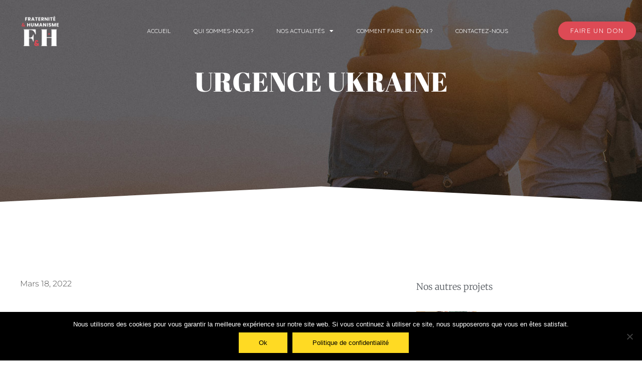

--- FILE ---
content_type: text/html; charset=UTF-8
request_url: https://fraternite-et-humanisme.org/urgence-ukraine/
body_size: 15903
content:
<!DOCTYPE html>
<html lang="fr-FR">
<head>
<meta charset="UTF-8">
<meta name="viewport" content="width=device-width, initial-scale=1">
<link rel="profile" href="https://gmpg.org/xfn/11"> 
<meta name='robots' content='index, follow, max-image-preview:large, max-snippet:-1, max-video-preview:-1' />
<!-- This site is optimized with the Yoast SEO plugin v25.8 - https://yoast.com/wordpress/plugins/seo/ -->
<!-- <link media="all" href="https://fraternite-et-humanisme.org/wp-content/cache/autoptimize/css/autoptimize_7a1f18523263261adaf4e31066762242.css" rel="stylesheet"> -->
<link rel="stylesheet" type="text/css" href="//fraternite-et-humanisme.org/wp-content/cache/wpfc-minified/dt0eesja/aaecq.css" media="all"/><title>Urgence Ukraine - Fraternité et Humanisme</title>
<link rel="canonical" href="https://fraternite-et-humanisme.org/urgence-ukraine/" />
<meta property="og:locale" content="fr_FR" />
<meta property="og:type" content="article" />
<meta property="og:title" content="Urgence Ukraine - Fraternité et Humanisme" />
<meta property="og:description" content="Voici quelques jours, vous avez pris connaissance du communiqué interobédentiel venant condamner l’agression dont le peuple ukrainien est actuellement victime.  Depuis, vous avez reçu de notre Très Respectable Grand Maître la confirmation de l’engagement du Fonds de Dotation de la Grande Loge de France pour permettre à chacun d’entre vous d’exercer sa solidarité avec les [&hellip;]" />
<meta property="og:url" content="https://fraternite-et-humanisme.org/urgence-ukraine/" />
<meta property="og:site_name" content="Fraternité et Humanisme" />
<meta property="article:published_time" content="2022-03-18T11:54:38+00:00" />
<meta property="article:modified_time" content="2022-05-03T08:14:59+00:00" />
<meta property="og:image" content="https://fraternite-et-humanisme.org/wp-content/uploads/2022/03/Site-INTERNET.jpg" />
<meta property="og:image:width" content="940" />
<meta property="og:image:height" content="788" />
<meta property="og:image:type" content="image/jpeg" />
<meta name="author" content="WST4619" />
<meta name="twitter:card" content="summary_large_image" />
<meta name="twitter:label1" content="Écrit par" />
<meta name="twitter:data1" content="WST4619" />
<meta name="twitter:label2" content="Durée de lecture estimée" />
<meta name="twitter:data2" content="4 minutes" />
<script type="application/ld+json" class="yoast-schema-graph">{"@context":"https://schema.org","@graph":[{"@type":"Article","@id":"https://fraternite-et-humanisme.org/urgence-ukraine/#article","isPartOf":{"@id":"https://fraternite-et-humanisme.org/urgence-ukraine/"},"author":{"name":"WST4619","@id":"https://fraternite-et-humanisme.org/#/schema/person/8e5ad8bbad35ac5047a8b4709dd35ce1"},"headline":"Urgence Ukraine","datePublished":"2022-03-18T11:54:38+00:00","dateModified":"2022-05-03T08:14:59+00:00","mainEntityOfPage":{"@id":"https://fraternite-et-humanisme.org/urgence-ukraine/"},"wordCount":639,"publisher":{"@id":"https://fraternite-et-humanisme.org/#organization"},"image":{"@id":"https://fraternite-et-humanisme.org/urgence-ukraine/#primaryimage"},"thumbnailUrl":"https://fraternite-et-humanisme.org/wp-content/uploads/2022/03/Site-INTERNET.jpg","articleSection":["Aidons l'Ukraine","Projet en cours"],"inLanguage":"fr-FR"},{"@type":"WebPage","@id":"https://fraternite-et-humanisme.org/urgence-ukraine/","url":"https://fraternite-et-humanisme.org/urgence-ukraine/","name":"Urgence Ukraine - Fraternité et Humanisme","isPartOf":{"@id":"https://fraternite-et-humanisme.org/#website"},"primaryImageOfPage":{"@id":"https://fraternite-et-humanisme.org/urgence-ukraine/#primaryimage"},"image":{"@id":"https://fraternite-et-humanisme.org/urgence-ukraine/#primaryimage"},"thumbnailUrl":"https://fraternite-et-humanisme.org/wp-content/uploads/2022/03/Site-INTERNET.jpg","datePublished":"2022-03-18T11:54:38+00:00","dateModified":"2022-05-03T08:14:59+00:00","breadcrumb":{"@id":"https://fraternite-et-humanisme.org/urgence-ukraine/#breadcrumb"},"inLanguage":"fr-FR","potentialAction":[{"@type":"ReadAction","target":["https://fraternite-et-humanisme.org/urgence-ukraine/"]}]},{"@type":"ImageObject","inLanguage":"fr-FR","@id":"https://fraternite-et-humanisme.org/urgence-ukraine/#primaryimage","url":"https://fraternite-et-humanisme.org/wp-content/uploads/2022/03/Site-INTERNET.jpg","contentUrl":"https://fraternite-et-humanisme.org/wp-content/uploads/2022/03/Site-INTERNET.jpg","width":940,"height":788},{"@type":"BreadcrumbList","@id":"https://fraternite-et-humanisme.org/urgence-ukraine/#breadcrumb","itemListElement":[{"@type":"ListItem","position":1,"name":"Accueil","item":"https://fraternite-et-humanisme.org/"},{"@type":"ListItem","position":2,"name":"Urgence Ukraine"}]},{"@type":"WebSite","@id":"https://fraternite-et-humanisme.org/#website","url":"https://fraternite-et-humanisme.org/","name":"Fraternité et Humanisme","description":"","publisher":{"@id":"https://fraternite-et-humanisme.org/#organization"},"potentialAction":[{"@type":"SearchAction","target":{"@type":"EntryPoint","urlTemplate":"https://fraternite-et-humanisme.org/?s={search_term_string}"},"query-input":{"@type":"PropertyValueSpecification","valueRequired":true,"valueName":"search_term_string"}}],"inLanguage":"fr-FR"},{"@type":"Organization","@id":"https://fraternite-et-humanisme.org/#organization","name":"Fraternité et Humanisme","url":"https://fraternite-et-humanisme.org/","logo":{"@type":"ImageObject","inLanguage":"fr-FR","@id":"https://fraternite-et-humanisme.org/#/schema/logo/image/","url":"https://fraternite-et-humanisme.org/wp-content/uploads/2019/12/cropped-fhlogo-blanc.png","contentUrl":"https://fraternite-et-humanisme.org/wp-content/uploads/2019/12/cropped-fhlogo-blanc.png","width":1366,"height":768,"caption":"Fraternité et Humanisme"},"image":{"@id":"https://fraternite-et-humanisme.org/#/schema/logo/image/"}},{"@type":"Person","@id":"https://fraternite-et-humanisme.org/#/schema/person/8e5ad8bbad35ac5047a8b4709dd35ce1","name":"WST4619","url":"https://fraternite-et-humanisme.org/author/studio/"}]}</script>
<!-- / Yoast SEO plugin. -->
<link rel='dns-prefetch' href='//fonts.googleapis.com' />
<link rel="alternate" type="application/rss+xml" title="Fraternité et Humanisme &raquo; Flux" href="https://fraternite-et-humanisme.org/feed/" />
<link rel="alternate" type="application/rss+xml" title="Fraternité et Humanisme &raquo; Flux des commentaires" href="https://fraternite-et-humanisme.org/comments/feed/" />
<link rel="alternate" type="application/rss+xml" title="Fraternité et Humanisme &raquo; Urgence Ukraine Flux des commentaires" href="https://fraternite-et-humanisme.org/urgence-ukraine/feed/" />
<link rel='stylesheet' id='astra-google-fonts-css' href='https://fonts.googleapis.com/css?family=Quicksand%3A400%7CPlayfair+Display%3A400&#038;display=fallback&#038;ver=4.11.10' media='all' />
<!-- <link rel='stylesheet' id='elementor-post-811-css' href='https://fraternite-et-humanisme.org/wp-content/cache/autoptimize/css/autoptimize_single_cf77e8f3624c61e37f8ae203f3f3274c.css?ver=1759339518' media='all' /> -->
<!-- <link rel='stylesheet' id='elementor-post-1166-css' href='https://fraternite-et-humanisme.org/wp-content/cache/autoptimize/css/autoptimize_single_89b612345931891961ad2c3023ed9b66.css?ver=1759372511' media='all' /> -->
<!-- <link rel='stylesheet' id='elementor-post-508-css' href='https://fraternite-et-humanisme.org/wp-content/cache/autoptimize/css/autoptimize_single_bf1d0b9079bc6a89d714107848e64d1b.css?ver=1759339518' media='all' /> -->
<!-- <link rel='stylesheet' id='elementor-post-686-css' href='https://fraternite-et-humanisme.org/wp-content/cache/autoptimize/css/autoptimize_single_a68b3e8a60e50d72ec65028eb114d331.css?ver=1759339518' media='all' /> -->
<!-- <link rel='stylesheet' id='elementor-post-698-css' href='https://fraternite-et-humanisme.org/wp-content/cache/autoptimize/css/autoptimize_single_7eb34cc1d12115481217739f3d376f96.css?ver=1759372511' media='all' /> -->
<!-- <link rel='stylesheet' id='elementor-gf-local-roboto-css' href='https://fraternite-et-humanisme.org/wp-content/cache/autoptimize/css/autoptimize_single_e2a0cd406050d5da89ea87bc3e6a0d22.css?ver=1742820672' media='all' /> -->
<!-- <link rel='stylesheet' id='elementor-gf-local-robotoslab-css' href='https://fraternite-et-humanisme.org/wp-content/cache/autoptimize/css/autoptimize_single_5943cf5719317b88d1e37e0c1397924a.css?ver=1742820675' media='all' /> -->
<!-- <link rel='stylesheet' id='elementor-gf-local-abrilfatface-css' href='https://fraternite-et-humanisme.org/wp-content/cache/autoptimize/css/autoptimize_single_05a28fa06e67de4e444b0f810437f58f.css?ver=1742820676' media='all' /> -->
<!-- <link rel='stylesheet' id='elementor-gf-local-montserrat-css' href='https://fraternite-et-humanisme.org/wp-content/cache/autoptimize/css/autoptimize_single_5d4dc42febc3340e12e48f2fb3e310e6.css?ver=1742822014' media='all' /> -->
<!-- <link rel='stylesheet' id='elementor-gf-local-merriweather-css' href='https://fraternite-et-humanisme.org/wp-content/cache/autoptimize/css/autoptimize_single_cfb1ef628363767a0713c027c807d18e.css?ver=1742822018' media='all' /> -->
<link rel="stylesheet" type="text/css" href="//fraternite-et-humanisme.org/wp-content/cache/wpfc-minified/1zbwl6gx/aaecq.css" media="all"/>
<!--[if IE]>
<script src="https://fraternite-et-humanisme.org/wp-content/themes/astra/assets/js/minified/flexibility.min.js?ver=4.11.10" id="astra-flexibility-js"></script>
<script id="astra-flexibility-js-after">
flexibility(document.documentElement);
</script>
<![endif]-->
<script id="cookie-notice-front-js-before">
var cnArgs = {"ajaxUrl":"https:\/\/fraternite-et-humanisme.org\/wp-admin\/admin-ajax.php","nonce":"1972698ba4","hideEffect":"fade","position":"bottom","onScroll":true,"onScrollOffset":100,"onClick":false,"cookieName":"cookie_notice_accepted","cookieTime":2592000,"cookieTimeRejected":2592000,"globalCookie":false,"redirection":false,"cache":false,"revokeCookies":false,"revokeCookiesOpt":"automatic"};
</script>
<script src='//fraternite-et-humanisme.org/wp-content/cache/wpfc-minified/6z5g4ejn/84dbw.js' type="text/javascript"></script>
<!-- <script src="https://fraternite-et-humanisme.org/wp-includes/js/jquery/jquery.min.js?ver=3.7.1" id="jquery-core-js"></script> -->
<link rel="https://api.w.org/" href="https://fraternite-et-humanisme.org/wp-json/" /><link rel="alternate" title="JSON" type="application/json" href="https://fraternite-et-humanisme.org/wp-json/wp/v2/posts/1166" /><link rel="EditURI" type="application/rsd+xml" title="RSD" href="https://fraternite-et-humanisme.org/xmlrpc.php?rsd" />
<meta name="generator" content="WordPress 6.8.3" />
<link rel='shortlink' href='https://fraternite-et-humanisme.org/?p=1166' />
<link rel="alternate" title="oEmbed (JSON)" type="application/json+oembed" href="https://fraternite-et-humanisme.org/wp-json/oembed/1.0/embed?url=https%3A%2F%2Ffraternite-et-humanisme.org%2Furgence-ukraine%2F" />
<link rel="alternate" title="oEmbed (XML)" type="text/xml+oembed" href="https://fraternite-et-humanisme.org/wp-json/oembed/1.0/embed?url=https%3A%2F%2Ffraternite-et-humanisme.org%2Furgence-ukraine%2F&#038;format=xml" />
<link rel="pingback" href="https://fraternite-et-humanisme.org/xmlrpc.php">
<meta name="generator" content="Elementor 3.31.3; features: additional_custom_breakpoints, e_element_cache; settings: css_print_method-external, google_font-enabled, font_display-auto">
<link rel="icon" href="https://fraternite-et-humanisme.org/wp-content/uploads/2018/11/cropped-logov3-32x32.png" sizes="32x32" />
<link rel="icon" href="https://fraternite-et-humanisme.org/wp-content/uploads/2018/11/cropped-logov3-192x192.png" sizes="192x192" />
<link rel="apple-touch-icon" href="https://fraternite-et-humanisme.org/wp-content/uploads/2018/11/cropped-logov3-180x180.png" />
<meta name="msapplication-TileImage" content="https://fraternite-et-humanisme.org/wp-content/uploads/2018/11/cropped-logov3-270x270.png" />
</head>
<body itemtype='https://schema.org/Blog' itemscope='itemscope' class="wp-singular post-template-default single single-post postid-1166 single-format-standard wp-custom-logo wp-theme-astra wp-child-theme-astra-child cookies-not-set ast-header-break-point ast-page-builder-template ast-no-sidebar astra-4.11.10 ast-header-custom-item-inside ast-full-width-primary-header group-blog ast-blog-single-style-1 ast-single-post ast-inherit-site-logo-transparent elementor-page-698 ast-normal-title-enabled elementor-default elementor-template-full-width elementor-kit-811 elementor-page elementor-page-1166">
<a
class="skip-link screen-reader-text"
href="#content"
title="Aller au contenu">
Aller au contenu</a>
<div
class="hfeed site" id="page">
<header data-elementor-type="header" data-elementor-id="508" class="elementor elementor-508 elementor-location-header" data-elementor-post-type="elementor_library">
<header class="elementor-section elementor-top-section elementor-element elementor-element-2a59bd8b elementor-section-content-middle elementor-section-full_width elementor-hidden-phone elementor-section-height-default elementor-section-height-default" data-id="2a59bd8b" data-element_type="section" data-settings="{&quot;background_background&quot;:&quot;classic&quot;,&quot;sticky&quot;:&quot;top&quot;,&quot;sticky_effects_offset&quot;:100,&quot;sticky_on&quot;:[&quot;desktop&quot;,&quot;tablet&quot;,&quot;mobile&quot;],&quot;sticky_offset&quot;:0,&quot;sticky_anchor_link_offset&quot;:0}">
<div class="elementor-container elementor-column-gap-no">
<div class="elementor-column elementor-col-25 elementor-top-column elementor-element elementor-element-f6deef8" data-id="f6deef8" data-element_type="column">
<div class="elementor-widget-wrap elementor-element-populated">
<div class="elementor-element elementor-element-d83a68a elementor-widget elementor-widget-image" data-id="d83a68a" data-element_type="widget" data-widget_type="image.default">
<div class="elementor-widget-container">
<a href="https://fraternite-et-humanisme.org/">
<img width="1024" height="576" src="https://fraternite-et-humanisme.org/wp-content/uploads/2019/11/fhlogo-version5-1024x576.png" class="attachment-large size-large wp-image-864" alt="" srcset="https://fraternite-et-humanisme.org/wp-content/uploads/2019/11/fhlogo-version5-1024x576.png 1024w, https://fraternite-et-humanisme.org/wp-content/uploads/2019/11/fhlogo-version5-300x169.png 300w, https://fraternite-et-humanisme.org/wp-content/uploads/2019/11/fhlogo-version5-768x432.png 768w, https://fraternite-et-humanisme.org/wp-content/uploads/2019/11/fhlogo-version5.png 1366w" sizes="(max-width: 1024px) 100vw, 1024px" />								</a>
</div>
</div>
</div>
</div>
<div class="elementor-column elementor-col-50 elementor-top-column elementor-element elementor-element-55f2153e" data-id="55f2153e" data-element_type="column">
<div class="elementor-widget-wrap elementor-element-populated">
<div class="elementor-element elementor-element-388f5a23 elementor-nav-menu__align-center elementor-nav-menu--dropdown-mobile elementor-nav-menu--stretch elementor-nav-menu__text-align-center elementor-nav-menu--toggle elementor-nav-menu--burger elementor-widget elementor-widget-nav-menu" data-id="388f5a23" data-element_type="widget" data-settings="{&quot;full_width&quot;:&quot;stretch&quot;,&quot;layout&quot;:&quot;horizontal&quot;,&quot;submenu_icon&quot;:{&quot;value&quot;:&quot;&lt;i class=\&quot;fas fa-caret-down\&quot;&gt;&lt;\/i&gt;&quot;,&quot;library&quot;:&quot;fa-solid&quot;},&quot;toggle&quot;:&quot;burger&quot;}" data-widget_type="nav-menu.default">
<div class="elementor-widget-container">
<nav aria-label="Menu" class="elementor-nav-menu--main elementor-nav-menu__container elementor-nav-menu--layout-horizontal e--pointer-underline e--animation-grow">
<ul id="menu-1-388f5a23" class="elementor-nav-menu"><li class="menu-item menu-item-type-custom menu-item-object-custom menu-item-home menu-item-716"><a href="http://fraternite-et-humanisme.org/" class="elementor-item menu-link">Accueil</a></li>
<li class="menu-item menu-item-type-post_type menu-item-object-page menu-item-886"><a href="https://fraternite-et-humanisme.org/qui-sommes-nous/" class="elementor-item menu-link">Qui sommes-nous ?</a></li>
<li class="menu-item menu-item-type-post_type menu-item-object-page menu-item-has-children menu-item-1020"><a aria-expanded="false" href="https://fraternite-et-humanisme.org/realisations/" class="elementor-item menu-link">Nos actualités</a>
<ul class="sub-menu elementor-nav-menu--dropdown">
<li class="menu-item menu-item-type-taxonomy menu-item-object-category menu-item-1669"><a href="https://fraternite-et-humanisme.org/category/diner-de-gala-caritatif/" class="elementor-sub-item menu-link">Dîner de gala caritatif</a></li>
<li class="menu-item menu-item-type-taxonomy menu-item-object-category menu-item-1670"><a href="https://fraternite-et-humanisme.org/category/mayotte/" class="elementor-sub-item menu-link">Mayotte</a></li>
<li class="menu-item menu-item-type-taxonomy menu-item-object-category current-post-ancestor current-menu-parent current-post-parent menu-item-1245"><a href="https://fraternite-et-humanisme.org/category/aide-ukraine/" class="elementor-sub-item menu-link">Aidons l&rsquo;Ukraine</a></li>
<li class="menu-item menu-item-type-taxonomy menu-item-object-category menu-item-1023"><a href="https://fraternite-et-humanisme.org/category/art/" class="elementor-sub-item menu-link">Art</a></li>
<li class="menu-item menu-item-type-taxonomy menu-item-object-category menu-item-1024"><a href="https://fraternite-et-humanisme.org/category/enfance/" class="elementor-sub-item menu-link">Enfance</a></li>
<li class="menu-item menu-item-type-taxonomy menu-item-object-category menu-item-1025"><a href="https://fraternite-et-humanisme.org/category/sante/" class="elementor-sub-item menu-link">Santé</a></li>
<li class="menu-item menu-item-type-taxonomy menu-item-object-category menu-item-1244"><a href="https://fraternite-et-humanisme.org/category/actions-realisees/" class="elementor-sub-item menu-link">Actions réalisées</a></li>
</ul>
</li>
<li class="menu-item menu-item-type-post_type menu-item-object-page menu-item-905"><a href="https://fraternite-et-humanisme.org/comment-faire-un-don/" class="elementor-item menu-link">Comment faire un don ?</a></li>
<li class="menu-item menu-item-type-post_type menu-item-object-page menu-item-945"><a href="https://fraternite-et-humanisme.org/contact/" class="elementor-item menu-link">Contactez-nous</a></li>
</ul>			</nav>
<div class="elementor-menu-toggle" role="button" tabindex="0" aria-label="Permuter le menu" aria-expanded="false">
<i aria-hidden="true" role="presentation" class="elementor-menu-toggle__icon--open eicon-menu-bar"></i><i aria-hidden="true" role="presentation" class="elementor-menu-toggle__icon--close eicon-close"></i>		</div>
<nav class="elementor-nav-menu--dropdown elementor-nav-menu__container" aria-hidden="true">
<ul id="menu-2-388f5a23" class="elementor-nav-menu"><li class="menu-item menu-item-type-custom menu-item-object-custom menu-item-home menu-item-716"><a href="http://fraternite-et-humanisme.org/" class="elementor-item menu-link" tabindex="-1">Accueil</a></li>
<li class="menu-item menu-item-type-post_type menu-item-object-page menu-item-886"><a href="https://fraternite-et-humanisme.org/qui-sommes-nous/" class="elementor-item menu-link" tabindex="-1">Qui sommes-nous ?</a></li>
<li class="menu-item menu-item-type-post_type menu-item-object-page menu-item-has-children menu-item-1020"><a aria-expanded="false" href="https://fraternite-et-humanisme.org/realisations/" class="elementor-item menu-link" tabindex="-1">Nos actualités</a>
<ul class="sub-menu elementor-nav-menu--dropdown">
<li class="menu-item menu-item-type-taxonomy menu-item-object-category menu-item-1669"><a href="https://fraternite-et-humanisme.org/category/diner-de-gala-caritatif/" class="elementor-sub-item menu-link" tabindex="-1">Dîner de gala caritatif</a></li>
<li class="menu-item menu-item-type-taxonomy menu-item-object-category menu-item-1670"><a href="https://fraternite-et-humanisme.org/category/mayotte/" class="elementor-sub-item menu-link" tabindex="-1">Mayotte</a></li>
<li class="menu-item menu-item-type-taxonomy menu-item-object-category current-post-ancestor current-menu-parent current-post-parent menu-item-1245"><a href="https://fraternite-et-humanisme.org/category/aide-ukraine/" class="elementor-sub-item menu-link" tabindex="-1">Aidons l&rsquo;Ukraine</a></li>
<li class="menu-item menu-item-type-taxonomy menu-item-object-category menu-item-1023"><a href="https://fraternite-et-humanisme.org/category/art/" class="elementor-sub-item menu-link" tabindex="-1">Art</a></li>
<li class="menu-item menu-item-type-taxonomy menu-item-object-category menu-item-1024"><a href="https://fraternite-et-humanisme.org/category/enfance/" class="elementor-sub-item menu-link" tabindex="-1">Enfance</a></li>
<li class="menu-item menu-item-type-taxonomy menu-item-object-category menu-item-1025"><a href="https://fraternite-et-humanisme.org/category/sante/" class="elementor-sub-item menu-link" tabindex="-1">Santé</a></li>
<li class="menu-item menu-item-type-taxonomy menu-item-object-category menu-item-1244"><a href="https://fraternite-et-humanisme.org/category/actions-realisees/" class="elementor-sub-item menu-link" tabindex="-1">Actions réalisées</a></li>
</ul>
</li>
<li class="menu-item menu-item-type-post_type menu-item-object-page menu-item-905"><a href="https://fraternite-et-humanisme.org/comment-faire-un-don/" class="elementor-item menu-link" tabindex="-1">Comment faire un don ?</a></li>
<li class="menu-item menu-item-type-post_type menu-item-object-page menu-item-945"><a href="https://fraternite-et-humanisme.org/contact/" class="elementor-item menu-link" tabindex="-1">Contactez-nous</a></li>
</ul>			</nav>
</div>
</div>
</div>
</div>
<div class="elementor-column elementor-col-25 elementor-top-column elementor-element elementor-element-7af01e5a" data-id="7af01e5a" data-element_type="column">
<div class="elementor-widget-wrap elementor-element-populated">
<div class="elementor-element elementor-element-6ad9b09f elementor-align-center elementor-tablet-align-right elementor-hidden-phone elementor-mobile-align-center elementor-widget elementor-widget-button" data-id="6ad9b09f" data-element_type="widget" data-widget_type="button.default">
<div class="elementor-widget-container">
<div class="elementor-button-wrapper">
<a class="elementor-button elementor-button-link elementor-size-sm elementor-animation-grow" href="https://www.helloasso.com/associations/fraternite-et-humanisme" target="_blank">
<span class="elementor-button-content-wrapper">
<span class="elementor-button-text">Faire un don</span>
</span>
</a>
</div>
</div>
</div>
</div>
</div>
</div>
</header>
<header class="elementor-section elementor-top-section elementor-element elementor-element-48c5c47 elementor-section-content-middle elementor-section-full_width elementor-hidden-desktop elementor-hidden-tablet elementor-section-height-default elementor-section-height-default" data-id="48c5c47" data-element_type="section" data-settings="{&quot;background_background&quot;:&quot;classic&quot;,&quot;sticky&quot;:&quot;top&quot;,&quot;sticky_effects_offset&quot;:100,&quot;sticky_on&quot;:[&quot;desktop&quot;,&quot;tablet&quot;,&quot;mobile&quot;],&quot;sticky_offset&quot;:0,&quot;sticky_anchor_link_offset&quot;:0}">
<div class="elementor-container elementor-column-gap-no">
<div class="elementor-column elementor-col-25 elementor-top-column elementor-element elementor-element-e41148c" data-id="e41148c" data-element_type="column">
<div class="elementor-widget-wrap elementor-element-populated">
<div class="elementor-element elementor-element-bf91150 elementor-widget elementor-widget-image" data-id="bf91150" data-element_type="widget" data-widget_type="image.default">
<div class="elementor-widget-container">
<a href="https://fraternite-et-humanisme.org/">
<img width="1024" height="576" src="https://fraternite-et-humanisme.org/wp-content/uploads/2019/11/fhlogo-version5-1-1024x576.png" class="attachment-large size-large wp-image-866" alt="" srcset="https://fraternite-et-humanisme.org/wp-content/uploads/2019/11/fhlogo-version5-1-1024x576.png 1024w, https://fraternite-et-humanisme.org/wp-content/uploads/2019/11/fhlogo-version5-1-300x169.png 300w, https://fraternite-et-humanisme.org/wp-content/uploads/2019/11/fhlogo-version5-1-768x432.png 768w, https://fraternite-et-humanisme.org/wp-content/uploads/2019/11/fhlogo-version5-1.png 1366w" sizes="(max-width: 1024px) 100vw, 1024px" />								</a>
</div>
</div>
</div>
</div>
<div class="elementor-column elementor-col-50 elementor-top-column elementor-element elementor-element-d6e4873" data-id="d6e4873" data-element_type="column">
<div class="elementor-widget-wrap elementor-element-populated">
<div class="elementor-element elementor-element-84187bf elementor-nav-menu__align-center elementor-nav-menu--dropdown-mobile elementor-nav-menu--stretch elementor-nav-menu__text-align-center elementor-nav-menu--toggle elementor-nav-menu--burger elementor-widget elementor-widget-nav-menu" data-id="84187bf" data-element_type="widget" data-settings="{&quot;full_width&quot;:&quot;stretch&quot;,&quot;layout&quot;:&quot;horizontal&quot;,&quot;submenu_icon&quot;:{&quot;value&quot;:&quot;&lt;i class=\&quot;fas fa-caret-down\&quot;&gt;&lt;\/i&gt;&quot;,&quot;library&quot;:&quot;fa-solid&quot;},&quot;toggle&quot;:&quot;burger&quot;}" data-widget_type="nav-menu.default">
<div class="elementor-widget-container">
<nav aria-label="Menu" class="elementor-nav-menu--main elementor-nav-menu__container elementor-nav-menu--layout-horizontal e--pointer-underline e--animation-grow">
<ul id="menu-1-84187bf" class="elementor-nav-menu"><li class="menu-item menu-item-type-custom menu-item-object-custom menu-item-home menu-item-716"><a href="http://fraternite-et-humanisme.org/" class="elementor-item menu-link">Accueil</a></li>
<li class="menu-item menu-item-type-post_type menu-item-object-page menu-item-886"><a href="https://fraternite-et-humanisme.org/qui-sommes-nous/" class="elementor-item menu-link">Qui sommes-nous ?</a></li>
<li class="menu-item menu-item-type-post_type menu-item-object-page menu-item-has-children menu-item-1020"><a aria-expanded="false" href="https://fraternite-et-humanisme.org/realisations/" class="elementor-item menu-link">Nos actualités</a>
<ul class="sub-menu elementor-nav-menu--dropdown">
<li class="menu-item menu-item-type-taxonomy menu-item-object-category menu-item-1669"><a href="https://fraternite-et-humanisme.org/category/diner-de-gala-caritatif/" class="elementor-sub-item menu-link">Dîner de gala caritatif</a></li>
<li class="menu-item menu-item-type-taxonomy menu-item-object-category menu-item-1670"><a href="https://fraternite-et-humanisme.org/category/mayotte/" class="elementor-sub-item menu-link">Mayotte</a></li>
<li class="menu-item menu-item-type-taxonomy menu-item-object-category current-post-ancestor current-menu-parent current-post-parent menu-item-1245"><a href="https://fraternite-et-humanisme.org/category/aide-ukraine/" class="elementor-sub-item menu-link">Aidons l&rsquo;Ukraine</a></li>
<li class="menu-item menu-item-type-taxonomy menu-item-object-category menu-item-1023"><a href="https://fraternite-et-humanisme.org/category/art/" class="elementor-sub-item menu-link">Art</a></li>
<li class="menu-item menu-item-type-taxonomy menu-item-object-category menu-item-1024"><a href="https://fraternite-et-humanisme.org/category/enfance/" class="elementor-sub-item menu-link">Enfance</a></li>
<li class="menu-item menu-item-type-taxonomy menu-item-object-category menu-item-1025"><a href="https://fraternite-et-humanisme.org/category/sante/" class="elementor-sub-item menu-link">Santé</a></li>
<li class="menu-item menu-item-type-taxonomy menu-item-object-category menu-item-1244"><a href="https://fraternite-et-humanisme.org/category/actions-realisees/" class="elementor-sub-item menu-link">Actions réalisées</a></li>
</ul>
</li>
<li class="menu-item menu-item-type-post_type menu-item-object-page menu-item-905"><a href="https://fraternite-et-humanisme.org/comment-faire-un-don/" class="elementor-item menu-link">Comment faire un don ?</a></li>
<li class="menu-item menu-item-type-post_type menu-item-object-page menu-item-945"><a href="https://fraternite-et-humanisme.org/contact/" class="elementor-item menu-link">Contactez-nous</a></li>
</ul>			</nav>
<div class="elementor-menu-toggle" role="button" tabindex="0" aria-label="Permuter le menu" aria-expanded="false">
<i aria-hidden="true" role="presentation" class="elementor-menu-toggle__icon--open eicon-menu-bar"></i><i aria-hidden="true" role="presentation" class="elementor-menu-toggle__icon--close eicon-close"></i>		</div>
<nav class="elementor-nav-menu--dropdown elementor-nav-menu__container" aria-hidden="true">
<ul id="menu-2-84187bf" class="elementor-nav-menu"><li class="menu-item menu-item-type-custom menu-item-object-custom menu-item-home menu-item-716"><a href="http://fraternite-et-humanisme.org/" class="elementor-item menu-link" tabindex="-1">Accueil</a></li>
<li class="menu-item menu-item-type-post_type menu-item-object-page menu-item-886"><a href="https://fraternite-et-humanisme.org/qui-sommes-nous/" class="elementor-item menu-link" tabindex="-1">Qui sommes-nous ?</a></li>
<li class="menu-item menu-item-type-post_type menu-item-object-page menu-item-has-children menu-item-1020"><a aria-expanded="false" href="https://fraternite-et-humanisme.org/realisations/" class="elementor-item menu-link" tabindex="-1">Nos actualités</a>
<ul class="sub-menu elementor-nav-menu--dropdown">
<li class="menu-item menu-item-type-taxonomy menu-item-object-category menu-item-1669"><a href="https://fraternite-et-humanisme.org/category/diner-de-gala-caritatif/" class="elementor-sub-item menu-link" tabindex="-1">Dîner de gala caritatif</a></li>
<li class="menu-item menu-item-type-taxonomy menu-item-object-category menu-item-1670"><a href="https://fraternite-et-humanisme.org/category/mayotte/" class="elementor-sub-item menu-link" tabindex="-1">Mayotte</a></li>
<li class="menu-item menu-item-type-taxonomy menu-item-object-category current-post-ancestor current-menu-parent current-post-parent menu-item-1245"><a href="https://fraternite-et-humanisme.org/category/aide-ukraine/" class="elementor-sub-item menu-link" tabindex="-1">Aidons l&rsquo;Ukraine</a></li>
<li class="menu-item menu-item-type-taxonomy menu-item-object-category menu-item-1023"><a href="https://fraternite-et-humanisme.org/category/art/" class="elementor-sub-item menu-link" tabindex="-1">Art</a></li>
<li class="menu-item menu-item-type-taxonomy menu-item-object-category menu-item-1024"><a href="https://fraternite-et-humanisme.org/category/enfance/" class="elementor-sub-item menu-link" tabindex="-1">Enfance</a></li>
<li class="menu-item menu-item-type-taxonomy menu-item-object-category menu-item-1025"><a href="https://fraternite-et-humanisme.org/category/sante/" class="elementor-sub-item menu-link" tabindex="-1">Santé</a></li>
<li class="menu-item menu-item-type-taxonomy menu-item-object-category menu-item-1244"><a href="https://fraternite-et-humanisme.org/category/actions-realisees/" class="elementor-sub-item menu-link" tabindex="-1">Actions réalisées</a></li>
</ul>
</li>
<li class="menu-item menu-item-type-post_type menu-item-object-page menu-item-905"><a href="https://fraternite-et-humanisme.org/comment-faire-un-don/" class="elementor-item menu-link" tabindex="-1">Comment faire un don ?</a></li>
<li class="menu-item menu-item-type-post_type menu-item-object-page menu-item-945"><a href="https://fraternite-et-humanisme.org/contact/" class="elementor-item menu-link" tabindex="-1">Contactez-nous</a></li>
</ul>			</nav>
</div>
</div>
</div>
</div>
<div class="elementor-column elementor-col-25 elementor-top-column elementor-element elementor-element-e5f5976" data-id="e5f5976" data-element_type="column">
<div class="elementor-widget-wrap elementor-element-populated">
<div class="elementor-element elementor-element-5611ca0 elementor-widget elementor-widget-spacer" data-id="5611ca0" data-element_type="widget" data-widget_type="spacer.default">
<div class="elementor-widget-container">
<div class="elementor-spacer">
<div class="elementor-spacer-inner"></div>
</div>
</div>
</div>
<div class="elementor-element elementor-element-af7ac12 elementor-align-center elementor-tablet-align-right elementor-mobile-align-center elementor-widget elementor-widget-button" data-id="af7ac12" data-element_type="widget" data-widget_type="button.default">
<div class="elementor-widget-container">
<div class="elementor-button-wrapper">
<a class="elementor-button elementor-button-link elementor-size-sm elementor-animation-grow" href="https://www.helloasso.com/associations/fraternite-et-humanisme" target="_blank">
<span class="elementor-button-content-wrapper">
<span class="elementor-button-text">Faire un don</span>
</span>
</a>
</div>
</div>
</div>
</div>
</div>
</div>
</header>
</header>
<div id="content" class="site-content">
<div class="ast-container">
<div data-elementor-type="single" data-elementor-id="698" class="elementor elementor-698 elementor-location-single post-1166 post type-post status-publish format-standard has-post-thumbnail hentry category-aide-ukraine category-projet-en-cours ast-article-single" data-elementor-post-type="elementor_library">
<section class="elementor-section elementor-top-section elementor-element elementor-element-11501aa5 elementor-section-height-min-height elementor-section-full_width elementor-section-height-default elementor-section-items-middle" data-id="11501aa5" data-element_type="section" data-settings="{&quot;background_background&quot;:&quot;classic&quot;,&quot;shape_divider_bottom&quot;:&quot;triangle&quot;}">
<div class="elementor-shape elementor-shape-bottom" aria-hidden="true" data-negative="false">
<svg xmlns="http://www.w3.org/2000/svg" viewBox="0 0 1000 100" preserveAspectRatio="none">
<path class="elementor-shape-fill" d="M500,98.9L0,6.1V0h1000v6.1L500,98.9z"/>
</svg>		</div>
<div class="elementor-container elementor-column-gap-default">
<div class="elementor-column elementor-col-100 elementor-top-column elementor-element elementor-element-1bf463e8" data-id="1bf463e8" data-element_type="column">
<div class="elementor-widget-wrap elementor-element-populated">
<div class="elementor-element elementor-element-849eb33 elementor-widget elementor-widget-theme-post-title elementor-page-title elementor-widget-heading" data-id="849eb33" data-element_type="widget" data-widget_type="theme-post-title.default">
<div class="elementor-widget-container">
<h1 class="elementor-heading-title elementor-size-default">Urgence Ukraine</h1>				</div>
</div>
</div>
</div>
</div>
</section>
<section class="elementor-section elementor-top-section elementor-element elementor-element-50b5071e elementor-section-boxed elementor-section-height-default elementor-section-height-default" data-id="50b5071e" data-element_type="section">
<div class="elementor-container elementor-column-gap-default">
<div class="elementor-column elementor-col-50 elementor-top-column elementor-element elementor-element-3e067c98" data-id="3e067c98" data-element_type="column">
<div class="elementor-widget-wrap elementor-element-populated">
<div class="elementor-element elementor-element-2c0f3b72 elementor-align-left elementor-widget elementor-widget-post-info" data-id="2c0f3b72" data-element_type="widget" data-widget_type="post-info.default">
<div class="elementor-widget-container">
<ul class="elementor-inline-items elementor-icon-list-items elementor-post-info">
<li class="elementor-icon-list-item elementor-repeater-item-fde9fb9 elementor-inline-item" itemprop="datePublished">
<a href="https://fraternite-et-humanisme.org/2022/03/18/">
<span class="elementor-icon-list-text elementor-post-info__item elementor-post-info__item--type-date">
<time>mars 18, 2022</time>					</span>
</a>
</li>
</ul>
</div>
</div>
<div class="elementor-element elementor-element-6f92db29 elementor-widget elementor-widget-theme-post-featured-image elementor-widget-image" data-id="6f92db29" data-element_type="widget" data-widget_type="theme-post-featured-image.default">
<div class="elementor-widget-container">
<img width="940" height="788" src="https://fraternite-et-humanisme.org/wp-content/uploads/2022/03/Site-INTERNET.jpg" class="attachment-full size-full wp-image-1168" alt="" srcset="https://fraternite-et-humanisme.org/wp-content/uploads/2022/03/Site-INTERNET.jpg 940w, https://fraternite-et-humanisme.org/wp-content/uploads/2022/03/Site-INTERNET-300x251.jpg 300w, https://fraternite-et-humanisme.org/wp-content/uploads/2022/03/Site-INTERNET-768x644.jpg 768w" sizes="(max-width: 940px) 100vw, 940px" />															</div>
</div>
<div class="elementor-element elementor-element-519fc8b9 elementor-widget elementor-widget-theme-post-content" data-id="519fc8b9" data-element_type="widget" data-widget_type="theme-post-content.default">
<div class="elementor-widget-container">
<div data-elementor-type="wp-post" data-elementor-id="1166" class="elementor elementor-1166" data-elementor-post-type="post">
<section class="elementor-section elementor-top-section elementor-element elementor-element-7c98cf2 elementor-section-boxed elementor-section-height-default elementor-section-height-default" data-id="7c98cf2" data-element_type="section">
<div class="elementor-container elementor-column-gap-default">
<div class="elementor-column elementor-col-100 elementor-top-column elementor-element elementor-element-6ce442b" data-id="6ce442b" data-element_type="column">
<div class="elementor-widget-wrap elementor-element-populated">
<div class="elementor-element elementor-element-89e96b5 elementor-widget elementor-widget-text-editor" data-id="89e96b5" data-element_type="widget" data-widget_type="text-editor.default">
<div class="elementor-widget-container">
<p>Voici quelques jours, vous avez pris connaissance du communiqué interobédentiel venant condamner l’agression dont le peuple ukrainien est actuellement victime.</p><p> Depuis, vous avez reçu de notre Très Respectable Grand Maître la confirmation de l’engagement du Fonds de Dotation de la Grande Loge de France pour permettre à chacun d’entre vous d’exercer sa solidarité avec les victimes de cette agression.</p>								</div>
</div>
</div>
</div>
</div>
</section>
<section class="elementor-section elementor-top-section elementor-element elementor-element-aee779e elementor-section-boxed elementor-section-height-default elementor-section-height-default" data-id="aee779e" data-element_type="section">
<div class="elementor-container elementor-column-gap-default">
<div class="elementor-column elementor-col-100 elementor-top-column elementor-element elementor-element-ac6de29" data-id="ac6de29" data-element_type="column">
<div class="elementor-widget-wrap elementor-element-populated">
<div class="elementor-element elementor-element-fb73a9f elementor-widget elementor-widget-text-editor" data-id="fb73a9f" data-element_type="widget" data-widget_type="text-editor.default">
<div class="elementor-widget-container">
<p>Le présent article vous présente les actions que nous vous suggérons, d’autant plus que nombreux sont ceux d’entre vous qui ont d’ores et déjà fait part de leurs volontés et ainsi de leurs choix.</p><p> &#8211; il s’agit de contribuer à la prise en charge de ces réfugiés en France par une contribution financière au profit de structures nationales ou locales reconnues pour leur expérience et leur efficacité dans le domaine de la solidarité.</p><p> Dans la limite des dons reçus, le Fonds de Dotation pourra soit se limiter à une contribution sur le plan national, soit se joindre à des projets locaux ou régionaux.</p><p><strong> </strong>&#8211; il s’agit de contribuer financièrement à une aide aux réfugiés ukrainiens qui vont faire le choix d’autres pays, telle la Pologne.</p><p> Pour l’Ukraine, son peuple et désormais ses réfugiés, il faut que nos actions locales ou nationales soient significatives. Ainsi, par cet appel à votre générosité, nous affirmerons notre attachement à la fraternité et à l’humanisme, ces valeurs fondatrices de notre Fonds de Dotation.</p>								</div>
</div>
</div>
</div>
</div>
</section>
<section class="elementor-section elementor-top-section elementor-element elementor-element-1f8a8e0 elementor-section-boxed elementor-section-height-default elementor-section-height-default" data-id="1f8a8e0" data-element_type="section">
<div class="elementor-container elementor-column-gap-default">
<div class="elementor-column elementor-col-100 elementor-top-column elementor-element elementor-element-41bad17" data-id="41bad17" data-element_type="column">
<div class="elementor-widget-wrap elementor-element-populated">
<div class="elementor-element elementor-element-d4e13c4 elementor-widget elementor-widget-heading" data-id="d4e13c4" data-element_type="widget" data-widget_type="heading.default">
<div class="elementor-widget-container">
<h2 class="elementor-heading-title elementor-size-default">Alors, deux solutions pour cet élan de générosité :</h2>				</div>
</div>
<div class="elementor-element elementor-element-2341fb9 elementor-widget elementor-widget-spacer" data-id="2341fb9" data-element_type="widget" data-widget_type="spacer.default">
<div class="elementor-widget-container">
<div class="elementor-spacer">
<div class="elementor-spacer-inner"></div>
</div>
</div>
</div>
</div>
</div>
</div>
</section>
<section class="elementor-section elementor-top-section elementor-element elementor-element-436e74f elementor-section-boxed elementor-section-height-default elementor-section-height-default" data-id="436e74f" data-element_type="section">
<div class="elementor-container elementor-column-gap-default">
<div class="elementor-column elementor-col-100 elementor-top-column elementor-element elementor-element-809ee45" data-id="809ee45" data-element_type="column">
<div class="elementor-widget-wrap elementor-element-populated">
<div class="elementor-element elementor-element-d1aae22 elementor-widget elementor-widget-heading" data-id="d1aae22" data-element_type="widget" data-widget_type="heading.default">
<div class="elementor-widget-container">
<h3 class="elementor-heading-title elementor-size-default">Vous faites un chèque du montant que vous souhaitez</h3>				</div>
</div>
</div>
</div>
</div>
</section>
<section class="elementor-section elementor-top-section elementor-element elementor-element-f480318 elementor-section-boxed elementor-section-height-default elementor-section-height-default" data-id="f480318" data-element_type="section">
<div class="elementor-container elementor-column-gap-default">
<div class="elementor-column elementor-col-100 elementor-top-column elementor-element elementor-element-d39fb98" data-id="d39fb98" data-element_type="column">
<div class="elementor-widget-wrap elementor-element-populated">
<div class="elementor-element elementor-element-12620a6 elementor-widget elementor-widget-text-editor" data-id="12620a6" data-element_type="widget" data-widget_type="text-editor.default">
<div class="elementor-widget-container">
<p>Vous le libellez à l’ordre de  Fraternité et Humanisme  et vous l’envoyez à la Grande Loge de France « <b>Fonds de Dotation fraternité et  humanisme &#8211; </b><b style="font-style: inherit;">8 rue Puteaux 75017 Paris </b><span style="font-size: 16px;">».</span></p><p>Dans cette hypothèse, vous devez <b>joindre une note complétée de vos nom, prénom, adresse, n° de portable, et adresse mail</b>. Vous pouvez même préciser le mode d’opération que vous souhaitez privilégier (Ukraine ou autres). Vous recevrez ultérieurement un reçu fiscal.</p>								</div>
</div>
</div>
</div>
</div>
</section>
<section class="elementor-section elementor-top-section elementor-element elementor-element-a3d0be4 elementor-section-boxed elementor-section-height-default elementor-section-height-default" data-id="a3d0be4" data-element_type="section">
<div class="elementor-container elementor-column-gap-default">
<div class="elementor-column elementor-col-100 elementor-top-column elementor-element elementor-element-49549d2" data-id="49549d2" data-element_type="column">
<div class="elementor-widget-wrap elementor-element-populated">
<div class="elementor-element elementor-element-6572911 elementor-widget elementor-widget-heading" data-id="6572911" data-element_type="widget" data-widget_type="heading.default">
<div class="elementor-widget-container">
<h3 class="elementor-heading-title elementor-size-default">Vous faites un virement bancaire par CB</h3>				</div>
</div>
</div>
</div>
</div>
</section>
<section class="elementor-section elementor-top-section elementor-element elementor-element-489d93e elementor-section-boxed elementor-section-height-default elementor-section-height-default" data-id="489d93e" data-element_type="section">
<div class="elementor-container elementor-column-gap-default">
<div class="elementor-column elementor-col-100 elementor-top-column elementor-element elementor-element-7cdc4f3" data-id="7cdc4f3" data-element_type="column">
<div class="elementor-widget-wrap elementor-element-populated">
<div class="elementor-element elementor-element-3de8005 elementor-widget elementor-widget-text-editor" data-id="3de8005" data-element_type="widget" data-widget_type="text-editor.default">
<div class="elementor-widget-container">
<p>Une fois sur le site web de Fraternité et Humanisme, vous choisirez de <a href="https://www.helloasso.com/associations/fraternite-et-humanisme" target="_blank" rel="noopener">faire un don</a>, ce second clic vous amenant sur une page d’hello asso, entreprise sociale et solidaire qui a accepté de mettre à notre disposition ses technologies de paiement.</p><p> <b>Vous rentrerez le montant de votre don et vos coordonnées, notamment bancaires. Puis, vous recevrez directement votre reçu fiscal quelques jours plus tard par courriel.</b></p><p>Enfin, pour éviter toute éventuelle difficulté, nous nous permettons d’attirer votre attention sur le fait que vos dons doivent émaner de personnes physiques précisément dénommées, ou de sociétés commerciales que vous contrôlez.</p>								</div>
</div>
<div class="elementor-element elementor-element-25ca5db elementor-widget elementor-widget-spacer" data-id="25ca5db" data-element_type="widget" data-widget_type="spacer.default">
<div class="elementor-widget-container">
<div class="elementor-spacer">
<div class="elementor-spacer-inner"></div>
</div>
</div>
</div>
</div>
</div>
</div>
</section>
<section class="elementor-section elementor-top-section elementor-element elementor-element-f9088da elementor-section-boxed elementor-section-height-default elementor-section-height-default" data-id="f9088da" data-element_type="section">
<div class="elementor-container elementor-column-gap-default">
<div class="elementor-column elementor-col-100 elementor-top-column elementor-element elementor-element-1909716" data-id="1909716" data-element_type="column">
<div class="elementor-widget-wrap elementor-element-populated">
<div class="elementor-element elementor-element-3c7ed75 elementor-mobile-align-center elementor-widget elementor-widget-button" data-id="3c7ed75" data-element_type="widget" data-widget_type="button.default">
<div class="elementor-widget-container">
<div class="elementor-button-wrapper">
<a class="elementor-button elementor-button-link elementor-size-lg elementor-animation-skew-forward" href="https://www.helloasso.com/associations/fraternite-et-humanisme" target="_blank">
<span class="elementor-button-content-wrapper">
<span class="elementor-button-text">Je fais un don</span>
</span>
</a>
</div>
</div>
</div>
</div>
</div>
</div>
</section>
<section class="elementor-section elementor-top-section elementor-element elementor-element-fa99a65 elementor-section-boxed elementor-section-height-default elementor-section-height-default" data-id="fa99a65" data-element_type="section">
<div class="elementor-container elementor-column-gap-default">
<div class="elementor-column elementor-col-100 elementor-top-column elementor-element elementor-element-c10ef9d" data-id="c10ef9d" data-element_type="column">
<div class="elementor-widget-wrap elementor-element-populated">
<div class="elementor-element elementor-element-df3190d elementor-widget elementor-widget-spacer" data-id="df3190d" data-element_type="widget" data-widget_type="spacer.default">
<div class="elementor-widget-container">
<div class="elementor-spacer">
<div class="elementor-spacer-inner"></div>
</div>
</div>
</div>
</div>
</div>
</div>
</section>
<section class="elementor-section elementor-top-section elementor-element elementor-element-e1c9fa0 elementor-section-boxed elementor-section-height-default elementor-section-height-default" data-id="e1c9fa0" data-element_type="section">
<div class="elementor-container elementor-column-gap-default">
<div class="elementor-column elementor-col-100 elementor-top-column elementor-element elementor-element-870f7df" data-id="870f7df" data-element_type="column">
<div class="elementor-widget-wrap elementor-element-populated">
<div class="elementor-element elementor-element-8cba05d elementor-widget elementor-widget-heading" data-id="8cba05d" data-element_type="widget" data-widget_type="heading.default">
<div class="elementor-widget-container">
<h3 class="elementor-heading-title elementor-size-default">Pour répondre aux questions de certains donateurs</h3>				</div>
</div>
</div>
</div>
</div>
</section>
<section class="elementor-section elementor-top-section elementor-element elementor-element-a04d9b4 elementor-section-boxed elementor-section-height-default elementor-section-height-default" data-id="a04d9b4" data-element_type="section">
<div class="elementor-container elementor-column-gap-default">
<div class="elementor-column elementor-col-100 elementor-top-column elementor-element elementor-element-451d57d" data-id="451d57d" data-element_type="column">
<div class="elementor-widget-wrap elementor-element-populated">
<div class="elementor-element elementor-element-2604258 elementor-widget elementor-widget-text-editor" data-id="2604258" data-element_type="widget" data-widget_type="text-editor.default">
<div class="elementor-widget-container">
<div dir="ltr"> </div><div dir="ltr">Nous précisons que  les dons effectués sur le site du fonds de dotation Fraternité et Humanisme seront <b>transmis directement et en priorité aux associations</b> dont les frères sont responsables ou actifs (ce qui est le cas aujourd&rsquo;hui).</div><div dir="ltr"> </div><div dir="ltr"><span style="color: #;">Certains sont associés à l&rsquo;envoi de biens par des frères en relation avec les Loges locales ou périphériques.</span></div>								</div>
</div>
</div>
</div>
</div>
</section>
<section class="elementor-section elementor-top-section elementor-element elementor-element-65c3424 elementor-section-boxed elementor-section-height-default elementor-section-height-default" data-id="65c3424" data-element_type="section">
<div class="elementor-container elementor-column-gap-default">
<div class="elementor-column elementor-col-50 elementor-top-column elementor-element elementor-element-ea2d1a7" data-id="ea2d1a7" data-element_type="column">
<div class="elementor-widget-wrap elementor-element-populated">
<div class="elementor-element elementor-element-c64151d elementor-widget elementor-widget-image" data-id="c64151d" data-element_type="widget" data-widget_type="image.default">
<div class="elementor-widget-container">
<a href="https://fraternite-et-humanisme.org/wp-content/uploads/2022/03/IMG_08171-1.jpg" data-elementor-open-lightbox="yes" data-elementor-lightbox-title="IMG_0817[1]-(1)" data-e-action-hash="#elementor-action%3Aaction%3Dlightbox%26settings%3DeyJpZCI6MTIwNSwidXJsIjoiaHR0cHM6XC9cL2ZyYXRlcm5pdGUtZXQtaHVtYW5pc21lLm9yZ1wvd3AtY29udGVudFwvdXBsb2Fkc1wvMjAyMlwvMDNcL0lNR18wODE3MS0xLmpwZyJ9">
<img fetchpriority="high" decoding="async" width="500" height="375" src="https://fraternite-et-humanisme.org/wp-content/uploads/2022/03/IMG_08171-1.jpg" class="attachment-large size-large wp-image-1205" alt="" srcset="https://fraternite-et-humanisme.org/wp-content/uploads/2022/03/IMG_08171-1.jpg 500w, https://fraternite-et-humanisme.org/wp-content/uploads/2022/03/IMG_08171-1-300x225.jpg 300w" sizes="(max-width: 500px) 100vw, 500px" />								</a>
</div>
</div>
</div>
</div>
<div class="elementor-column elementor-col-50 elementor-top-column elementor-element elementor-element-6d7869c" data-id="6d7869c" data-element_type="column">
<div class="elementor-widget-wrap elementor-element-populated">
<div class="elementor-element elementor-element-1cb4d4c elementor-widget elementor-widget-image" data-id="1cb4d4c" data-element_type="widget" data-widget_type="image.default">
<div class="elementor-widget-container">
<a href="https://fraternite-et-humanisme.org/wp-content/uploads/2022/03/IMG_08161.jpg" data-elementor-open-lightbox="yes" data-elementor-lightbox-title="IMG_0816[1]" data-e-action-hash="#elementor-action%3Aaction%3Dlightbox%26settings%3DeyJpZCI6MTIwNCwidXJsIjoiaHR0cHM6XC9cL2ZyYXRlcm5pdGUtZXQtaHVtYW5pc21lLm9yZ1wvd3AtY29udGVudFwvdXBsb2Fkc1wvMjAyMlwvMDNcL0lNR18wODE2MS5qcGcifQ%3D%3D">
<img decoding="async" width="500" height="375" src="https://fraternite-et-humanisme.org/wp-content/uploads/2022/03/IMG_08161.jpg" class="attachment-large size-large wp-image-1204" alt="" srcset="https://fraternite-et-humanisme.org/wp-content/uploads/2022/03/IMG_08161.jpg 500w, https://fraternite-et-humanisme.org/wp-content/uploads/2022/03/IMG_08161-300x225.jpg 300w" sizes="(max-width: 500px) 100vw, 500px" />								</a>
</div>
</div>
</div>
</div>
</div>
</section>
<section class="elementor-section elementor-top-section elementor-element elementor-element-a2b8df9 elementor-section-boxed elementor-section-height-default elementor-section-height-default" data-id="a2b8df9" data-element_type="section">
<div class="elementor-container elementor-column-gap-default">
<div class="elementor-column elementor-col-100 elementor-top-column elementor-element elementor-element-8657200" data-id="8657200" data-element_type="column">
<div class="elementor-widget-wrap elementor-element-populated">
<div class="elementor-element elementor-element-f01c3ba elementor-widget elementor-widget-text-editor" data-id="f01c3ba" data-element_type="widget" data-widget_type="text-editor.default">
<div class="elementor-widget-container">
<div>
<div dir="ltr">A ce jour, par votre contribution, vous participez également à l&rsquo;<b>envoi de dons en nature, (groupes électrogènes, matériel pour les soignants, couvertures etc&#8230;.)</b>&nbsp; par&nbsp; le financement du transport <b>le 4 avril prochain de 2 camions de 16 tonnes vers la Pologne</b>, ceci en relation avec nos Amis.</div>
<div dir="ltr"><span style="color: #0000ff;">&nbsp;</span></div>
<div dir="ltr">Pour vous associer à cet engagement de solidarité, la loge (sans avantage fiscal) ou les frères (avec la réduction fiscale) peuvent, par l&rsquo;intermédiaire du fonds de dotation, participer à cette générosité.</div>
</div>
<div dir="ltr"><span style="color: #0000ff;">&nbsp;</span></div>
<div dir="ltr">Encore merci&nbsp; à vous pour votre participation à l&rsquo;aide aux sinistrés d&rsquo;Ukraine.</div>								</div>
</div>
</div>
</div>
</div>
</section>
<section class="elementor-section elementor-top-section elementor-element elementor-element-49b5a60 elementor-section-boxed elementor-section-height-default elementor-section-height-default" data-id="49b5a60" data-element_type="section">
<div class="elementor-container elementor-column-gap-default">
<div class="elementor-column elementor-col-100 elementor-top-column elementor-element elementor-element-63f7cde" data-id="63f7cde" data-element_type="column">
<div class="elementor-widget-wrap elementor-element-populated">
<div class="elementor-element elementor-element-cd3a977 elementor-widget elementor-widget-image" data-id="cd3a977" data-element_type="widget" data-widget_type="image.default">
<div class="elementor-widget-container">
<img decoding="async" width="1024" height="576" src="https://fraternite-et-humanisme.org/wp-content/uploads/2022/03/Ukraine-1-1024x576.png" class="attachment-large size-large wp-image-1203" alt="" srcset="https://fraternite-et-humanisme.org/wp-content/uploads/2022/03/Ukraine-1-1024x576.png 1024w, https://fraternite-et-humanisme.org/wp-content/uploads/2022/03/Ukraine-1-300x169.png 300w, https://fraternite-et-humanisme.org/wp-content/uploads/2022/03/Ukraine-1-768x432.png 768w, https://fraternite-et-humanisme.org/wp-content/uploads/2022/03/Ukraine-1-1536x864.png 1536w, https://fraternite-et-humanisme.org/wp-content/uploads/2022/03/Ukraine-1.png 1600w" sizes="(max-width: 1024px) 100vw, 1024px" />															</div>
</div>
</div>
</div>
</div>
</section>
</div>
</div>
</div>
</div>
</div>
<div class="elementor-column elementor-col-50 elementor-top-column elementor-element elementor-element-2ee4da87" data-id="2ee4da87" data-element_type="column">
<div class="elementor-widget-wrap elementor-element-populated">
<div class="elementor-element elementor-element-74384b6c elementor-widget elementor-widget-heading" data-id="74384b6c" data-element_type="widget" data-widget_type="heading.default">
<div class="elementor-widget-container">
<h2 class="elementor-heading-title elementor-size-default">Nos autres projets</h2>				</div>
</div>
<div class="elementor-element elementor-element-f5881eb elementor-grid-1 elementor-posts--thumbnail-left elementor-grid-tablet-2 elementor-grid-mobile-1 elementor-widget elementor-widget-posts" data-id="f5881eb" data-element_type="widget" data-settings="{&quot;classic_columns&quot;:&quot;1&quot;,&quot;classic_columns_tablet&quot;:&quot;2&quot;,&quot;classic_columns_mobile&quot;:&quot;1&quot;,&quot;classic_row_gap&quot;:{&quot;unit&quot;:&quot;px&quot;,&quot;size&quot;:35,&quot;sizes&quot;:[]},&quot;classic_row_gap_tablet&quot;:{&quot;unit&quot;:&quot;px&quot;,&quot;size&quot;:&quot;&quot;,&quot;sizes&quot;:[]},&quot;classic_row_gap_mobile&quot;:{&quot;unit&quot;:&quot;px&quot;,&quot;size&quot;:&quot;&quot;,&quot;sizes&quot;:[]}}" data-widget_type="posts.classic">
<div class="elementor-widget-container">
<div class="elementor-posts-container elementor-posts elementor-posts--skin-classic elementor-grid" role="list">
<article class="elementor-post elementor-grid-item post-1687 post type-post status-publish format-standard has-post-thumbnail hentry category-togo" role="listitem">
<a class="elementor-post__thumbnail__link" href="https://fraternite-et-humanisme.org/le-fonds-de-dotation-acte-laction-de-solidarite-avec-un-orphelinat-au-togo/" tabindex="-1" >
<div class="elementor-post__thumbnail"><img width="225" height="300" src="https://fraternite-et-humanisme.org/wp-content/uploads/2025/10/image004-225x300.jpg" class="attachment-medium size-medium wp-image-1690" alt="" /></div>
</a>
<div class="elementor-post__text">
<h3 class="elementor-post__title">
<a href="https://fraternite-et-humanisme.org/le-fonds-de-dotation-acte-laction-de-solidarite-avec-un-orphelinat-au-togo/" >
Le Fonds de dotation acte l’action de solidarité avec un orphelinat au Togo			</a>
</h3>
<div class="elementor-post__excerpt">
<p>A l’occasion d’un déplacement au Togo où se déroulaient à Lomé, sous l’égide de la CIGLU, les Journées initiatiques de la Confédération des Grandes Loges</p>
</div>
</div>
</article>
<article class="elementor-post elementor-grid-item post-1685 post type-post status-publish format-standard has-post-thumbnail hentry category-aide-ukraine" role="listitem">
<a class="elementor-post__thumbnail__link" href="https://fraternite-et-humanisme.org/mission-ukraine-pour-fraternite-humanisme/" tabindex="-1" >
<div class="elementor-post__thumbnail"><img width="225" height="300" src="https://fraternite-et-humanisme.org/wp-content/uploads/2025/10/IMG_2354-225x300.jpeg" class="attachment-medium size-medium wp-image-1697" alt="" /></div>
</a>
<div class="elementor-post__text">
<h3 class="elementor-post__title">
<a href="https://fraternite-et-humanisme.org/mission-ukraine-pour-fraternite-humanisme/" >
Mission Ukraine pour « Fraternité &amp; Humanisme »			</a>
</h3>
<div class="elementor-post__excerpt">
<p>Du 26 au 28 septembre 2025, une délégation de huit personnes, conduite par l’association «&nbsp;Pompiers Humanitaires Français&nbsp;», à laquelle avait été invité le TRF Pierre-Marie</p>
</div>
</div>
</article>
<article class="elementor-post elementor-grid-item post-1625 post type-post status-publish format-standard has-post-thumbnail hentry category-mayotte" role="listitem">
<a class="elementor-post__thumbnail__link" href="https://fraternite-et-humanisme.org/aide-aux-sinistres-de-mayotte/" tabindex="-1" >
<div class="elementor-post__thumbnail"><img width="241" height="300" src="https://fraternite-et-humanisme.org/wp-content/uploads/2024/12/mayotte-241x300.webp" class="attachment-medium size-medium wp-image-1642" alt="" /></div>
</a>
<div class="elementor-post__text">
<h3 class="elementor-post__title">
<a href="https://fraternite-et-humanisme.org/aide-aux-sinistres-de-mayotte/" >
Aide aux sinistrés de Mayotte			</a>
</h3>
<div class="elementor-post__excerpt">
<p>Le cyclone Chido a détruit une très grande partie des habitations et des infrastructures de l&rsquo;île de Mayotte. Les victimes sont très nombreuses. Nous nous mobilisons</p>
</div>
</div>
</article>
<article class="elementor-post elementor-grid-item post-1591 post type-post status-publish format-standard has-post-thumbnail hentry category-diner-de-gala-caritatif" role="listitem">
<a class="elementor-post__thumbnail__link" href="https://fraternite-et-humanisme.org/gala-caritatif-handicap/" tabindex="-1" >
<div class="elementor-post__thumbnail"><img width="300" height="213" src="https://fraternite-et-humanisme.org/wp-content/uploads/2025/03/Visuels-MALOGE.NET_-1-300x213.jpg" class="attachment-medium size-medium wp-image-1661" alt="" /></div>
</a>
<div class="elementor-post__text">
<h3 class="elementor-post__title">
<a href="https://fraternite-et-humanisme.org/gala-caritatif-handicap/" >
GALA CARITATIF &#8211; HANDICAP			</a>
</h3>
<div class="elementor-post__excerpt">
<p>Une soirée exceptionnelle se déroulera dans les locaux historiques du Cercle de l&rsquo;Union Interalliée. Nous vous espérons nombreux à participer à ce gala fait au profit des</p>
</div>
</div>
</article>
</div>
</div>
</div>
</div>
</div>
</div>
</section>
<section class="elementor-section elementor-top-section elementor-element elementor-element-594bccca elementor-section-boxed elementor-section-height-default elementor-section-height-default" data-id="594bccca" data-element_type="section">
<div class="elementor-container elementor-column-gap-default">
<div class="elementor-column elementor-col-100 elementor-top-column elementor-element elementor-element-31367260" data-id="31367260" data-element_type="column">
<div class="elementor-widget-wrap elementor-element-populated">
<div class="elementor-element elementor-element-51f27855 elementor-post-navigation-borders-yes elementor-widget elementor-widget-post-navigation" data-id="51f27855" data-element_type="widget" data-widget_type="post-navigation.default">
<div class="elementor-widget-container">
<div class="elementor-post-navigation" role="navigation" aria-label="Navigation de publication">
<div class="elementor-post-navigation__prev elementor-post-navigation__link">
<a href="https://fraternite-et-humanisme.org/un-co/" rel="prev"><span class="post-navigation__arrow-wrapper post-navigation__arrow-prev"><i aria-hidden="true" class="fas fa-angle-double-left"></i><span class="elementor-screen-only">Précédent</span></span><span class="elementor-post-navigation__link__prev"><span class="post-navigation__prev--label">Précédent</span><span class="post-navigation__prev--title">Un cœur pour la paix</span></span></a>			</div>
<div class="elementor-post-navigation__separator-wrapper">
<div class="elementor-post-navigation__separator"></div>
</div>
<div class="elementor-post-navigation__next elementor-post-navigation__link">
<a href="https://fraternite-et-humanisme.org/remise-des-subventions/" rel="next"><span class="elementor-post-navigation__link__next"><span class="post-navigation__next--label">Suivant</span><span class="post-navigation__next--title">Remise des subventions</span></span><span class="post-navigation__arrow-wrapper post-navigation__arrow-next"><i aria-hidden="true" class="fas fa-angle-double-right"></i><span class="elementor-screen-only">Suivant</span></span></a>			</div>
</div>
</div>
</div>
</div>
</div>
</div>
</section>
</div>
	</div> <!-- ast-container -->
</div><!-- #content -->
<footer data-elementor-type="footer" data-elementor-id="686" class="elementor elementor-686 elementor-location-footer" data-elementor-post-type="elementor_library">
<footer class="elementor-section elementor-top-section elementor-element elementor-element-9d8d642 elementor-section-height-min-height elementor-section-content-middle elementor-section-boxed elementor-section-height-default elementor-section-items-middle" data-id="9d8d642" data-element_type="section" data-settings="{&quot;background_background&quot;:&quot;classic&quot;}">
<div class="elementor-container elementor-column-gap-default">
<div class="elementor-column elementor-col-33 elementor-top-column elementor-element elementor-element-5ba735ca" data-id="5ba735ca" data-element_type="column">
<div class="elementor-widget-wrap elementor-element-populated">
<div class="elementor-element elementor-element-f27f46d elementor-widget elementor-widget-image" data-id="f27f46d" data-element_type="widget" data-widget_type="image.default">
<div class="elementor-widget-container">
<a href="https://fraternite-et-humanisme.org/">
<img width="300" height="169" src="https://fraternite-et-humanisme.org/wp-content/uploads/2019/11/fhlogo-version5-1-300x169.png" class="attachment-medium size-medium wp-image-866" alt="" srcset="https://fraternite-et-humanisme.org/wp-content/uploads/2019/11/fhlogo-version5-1-300x169.png 300w, https://fraternite-et-humanisme.org/wp-content/uploads/2019/11/fhlogo-version5-1-1024x576.png 1024w, https://fraternite-et-humanisme.org/wp-content/uploads/2019/11/fhlogo-version5-1-768x432.png 768w, https://fraternite-et-humanisme.org/wp-content/uploads/2019/11/fhlogo-version5-1.png 1366w" sizes="(max-width: 300px) 100vw, 300px" />								</a>
</div>
</div>
<div class="elementor-element elementor-element-a53b94d elementor-widget elementor-widget-text-editor" data-id="a53b94d" data-element_type="widget" data-widget_type="text-editor.default">
<div class="elementor-widget-container">
<p>Le Fonds de Dotation de la Grande Loge de France a été créé, dans son principe, par l’Assemblée Générale de la <a href="https://www.gldf.org/" target="_blank" rel="noopener">Grande Loge de France</a> en Juin 2012. Ce Fonds de Dotation s’inscrit dans le cadre précis de la Loi du 4 Août 2008 et de son décret d’application du 11 Février 2009.</p>								</div>
</div>
<div class="elementor-element elementor-element-6301758 elementor-shape-circle e-grid-align-left e-grid-align-mobile-center elementor-grid-0 elementor-widget elementor-widget-social-icons" data-id="6301758" data-element_type="widget" data-widget_type="social-icons.default">
<div class="elementor-widget-container">
<div class="elementor-social-icons-wrapper elementor-grid" role="list">
<span class="elementor-grid-item" role="listitem">
<a class="elementor-icon elementor-social-icon elementor-social-icon-x-twitter elementor-repeater-item-37c054b" href="https://x.com/fddfeth" target="_blank">
<span class="elementor-screen-only">X-twitter</span>
<i class="fab fa-x-twitter"></i>					</a>
</span>
<span class="elementor-grid-item" role="listitem">
<a class="elementor-icon elementor-social-icon elementor-social-icon-instagram elementor-repeater-item-ff11f2c" href="https://www.instagram.com/fraternitehumanisme/" target="_blank">
<span class="elementor-screen-only">Instagram</span>
<i class="fab fa-instagram"></i>					</a>
</span>
</div>
</div>
</div>
</div>
</div>
<div class="elementor-column elementor-col-33 elementor-top-column elementor-element elementor-element-2d20081a" data-id="2d20081a" data-element_type="column">
<div class="elementor-widget-wrap">
</div>
</div>
<div class="elementor-column elementor-col-33 elementor-top-column elementor-element elementor-element-3cb4dc6" data-id="3cb4dc6" data-element_type="column">
<div class="elementor-widget-wrap elementor-element-populated">
<div class="elementor-element elementor-element-849c82c elementor-nav-menu__align-end elementor-nav-menu--dropdown-tablet elementor-nav-menu__text-align-aside elementor-nav-menu--toggle elementor-nav-menu--burger elementor-widget elementor-widget-nav-menu" data-id="849c82c" data-element_type="widget" data-settings="{&quot;layout&quot;:&quot;vertical&quot;,&quot;submenu_icon&quot;:{&quot;value&quot;:&quot;&lt;i class=\&quot;fas fa-caret-down\&quot;&gt;&lt;\/i&gt;&quot;,&quot;library&quot;:&quot;fa-solid&quot;},&quot;toggle&quot;:&quot;burger&quot;}" data-widget_type="nav-menu.default">
<div class="elementor-widget-container">
<nav aria-label="Menu" class="elementor-nav-menu--main elementor-nav-menu__container elementor-nav-menu--layout-vertical e--pointer-underline e--animation-fade">
<ul id="menu-1-849c82c" class="elementor-nav-menu sm-vertical"><li class="menu-item menu-item-type-custom menu-item-object-custom menu-item-home menu-item-716"><a href="http://fraternite-et-humanisme.org/" class="elementor-item menu-link">Accueil</a></li>
<li class="menu-item menu-item-type-post_type menu-item-object-page menu-item-886"><a href="https://fraternite-et-humanisme.org/qui-sommes-nous/" class="elementor-item menu-link">Qui sommes-nous ?</a></li>
<li class="menu-item menu-item-type-post_type menu-item-object-page menu-item-has-children menu-item-1020"><a aria-expanded="false" href="https://fraternite-et-humanisme.org/realisations/" class="elementor-item menu-link">Nos actualités</a>
<ul class="sub-menu elementor-nav-menu--dropdown">
<li class="menu-item menu-item-type-taxonomy menu-item-object-category menu-item-1669"><a href="https://fraternite-et-humanisme.org/category/diner-de-gala-caritatif/" class="elementor-sub-item menu-link">Dîner de gala caritatif</a></li>
<li class="menu-item menu-item-type-taxonomy menu-item-object-category menu-item-1670"><a href="https://fraternite-et-humanisme.org/category/mayotte/" class="elementor-sub-item menu-link">Mayotte</a></li>
<li class="menu-item menu-item-type-taxonomy menu-item-object-category current-post-ancestor current-menu-parent current-post-parent menu-item-1245"><a href="https://fraternite-et-humanisme.org/category/aide-ukraine/" class="elementor-sub-item menu-link">Aidons l&rsquo;Ukraine</a></li>
<li class="menu-item menu-item-type-taxonomy menu-item-object-category menu-item-1023"><a href="https://fraternite-et-humanisme.org/category/art/" class="elementor-sub-item menu-link">Art</a></li>
<li class="menu-item menu-item-type-taxonomy menu-item-object-category menu-item-1024"><a href="https://fraternite-et-humanisme.org/category/enfance/" class="elementor-sub-item menu-link">Enfance</a></li>
<li class="menu-item menu-item-type-taxonomy menu-item-object-category menu-item-1025"><a href="https://fraternite-et-humanisme.org/category/sante/" class="elementor-sub-item menu-link">Santé</a></li>
<li class="menu-item menu-item-type-taxonomy menu-item-object-category menu-item-1244"><a href="https://fraternite-et-humanisme.org/category/actions-realisees/" class="elementor-sub-item menu-link">Actions réalisées</a></li>
</ul>
</li>
<li class="menu-item menu-item-type-post_type menu-item-object-page menu-item-905"><a href="https://fraternite-et-humanisme.org/comment-faire-un-don/" class="elementor-item menu-link">Comment faire un don ?</a></li>
<li class="menu-item menu-item-type-post_type menu-item-object-page menu-item-945"><a href="https://fraternite-et-humanisme.org/contact/" class="elementor-item menu-link">Contactez-nous</a></li>
</ul>			</nav>
<div class="elementor-menu-toggle" role="button" tabindex="0" aria-label="Permuter le menu" aria-expanded="false">
<i aria-hidden="true" role="presentation" class="elementor-menu-toggle__icon--open eicon-menu-bar"></i><i aria-hidden="true" role="presentation" class="elementor-menu-toggle__icon--close eicon-close"></i>		</div>
<nav class="elementor-nav-menu--dropdown elementor-nav-menu__container" aria-hidden="true">
<ul id="menu-2-849c82c" class="elementor-nav-menu sm-vertical"><li class="menu-item menu-item-type-custom menu-item-object-custom menu-item-home menu-item-716"><a href="http://fraternite-et-humanisme.org/" class="elementor-item menu-link" tabindex="-1">Accueil</a></li>
<li class="menu-item menu-item-type-post_type menu-item-object-page menu-item-886"><a href="https://fraternite-et-humanisme.org/qui-sommes-nous/" class="elementor-item menu-link" tabindex="-1">Qui sommes-nous ?</a></li>
<li class="menu-item menu-item-type-post_type menu-item-object-page menu-item-has-children menu-item-1020"><a aria-expanded="false" href="https://fraternite-et-humanisme.org/realisations/" class="elementor-item menu-link" tabindex="-1">Nos actualités</a>
<ul class="sub-menu elementor-nav-menu--dropdown">
<li class="menu-item menu-item-type-taxonomy menu-item-object-category menu-item-1669"><a href="https://fraternite-et-humanisme.org/category/diner-de-gala-caritatif/" class="elementor-sub-item menu-link" tabindex="-1">Dîner de gala caritatif</a></li>
<li class="menu-item menu-item-type-taxonomy menu-item-object-category menu-item-1670"><a href="https://fraternite-et-humanisme.org/category/mayotte/" class="elementor-sub-item menu-link" tabindex="-1">Mayotte</a></li>
<li class="menu-item menu-item-type-taxonomy menu-item-object-category current-post-ancestor current-menu-parent current-post-parent menu-item-1245"><a href="https://fraternite-et-humanisme.org/category/aide-ukraine/" class="elementor-sub-item menu-link" tabindex="-1">Aidons l&rsquo;Ukraine</a></li>
<li class="menu-item menu-item-type-taxonomy menu-item-object-category menu-item-1023"><a href="https://fraternite-et-humanisme.org/category/art/" class="elementor-sub-item menu-link" tabindex="-1">Art</a></li>
<li class="menu-item menu-item-type-taxonomy menu-item-object-category menu-item-1024"><a href="https://fraternite-et-humanisme.org/category/enfance/" class="elementor-sub-item menu-link" tabindex="-1">Enfance</a></li>
<li class="menu-item menu-item-type-taxonomy menu-item-object-category menu-item-1025"><a href="https://fraternite-et-humanisme.org/category/sante/" class="elementor-sub-item menu-link" tabindex="-1">Santé</a></li>
<li class="menu-item menu-item-type-taxonomy menu-item-object-category menu-item-1244"><a href="https://fraternite-et-humanisme.org/category/actions-realisees/" class="elementor-sub-item menu-link" tabindex="-1">Actions réalisées</a></li>
</ul>
</li>
<li class="menu-item menu-item-type-post_type menu-item-object-page menu-item-905"><a href="https://fraternite-et-humanisme.org/comment-faire-un-don/" class="elementor-item menu-link" tabindex="-1">Comment faire un don ?</a></li>
<li class="menu-item menu-item-type-post_type menu-item-object-page menu-item-945"><a href="https://fraternite-et-humanisme.org/contact/" class="elementor-item menu-link" tabindex="-1">Contactez-nous</a></li>
</ul>			</nav>
</div>
</div>
</div>
</div>
</div>
</footer>
<section class="elementor-section elementor-top-section elementor-element elementor-element-80ce3b5 elementor-section-full_width elementor-section-height-default elementor-section-height-default" data-id="80ce3b5" data-element_type="section" data-settings="{&quot;background_background&quot;:&quot;classic&quot;}">
<div class="elementor-container elementor-column-gap-default">
<div class="elementor-column elementor-col-100 elementor-top-column elementor-element elementor-element-8f78b2d" data-id="8f78b2d" data-element_type="column">
<div class="elementor-widget-wrap elementor-element-populated">
<div class="elementor-element elementor-element-8cae411 elementor-widget-divider--view-line elementor-widget elementor-widget-divider" data-id="8cae411" data-element_type="widget" data-widget_type="divider.default">
<div class="elementor-widget-container">
<div class="elementor-divider">
<span class="elementor-divider-separator">
</span>
</div>
</div>
</div>
</div>
</div>
</div>
</section>
<section class="elementor-section elementor-top-section elementor-element elementor-element-f2ab3b7 elementor-section-full_width elementor-section-height-default elementor-section-height-default" data-id="f2ab3b7" data-element_type="section" data-settings="{&quot;background_background&quot;:&quot;classic&quot;}">
<div class="elementor-container elementor-column-gap-default">
<div class="elementor-column elementor-col-100 elementor-top-column elementor-element elementor-element-4cfe881" data-id="4cfe881" data-element_type="column">
<div class="elementor-widget-wrap elementor-element-populated">
<div class="elementor-element elementor-element-b70ee55 elementor-widget elementor-widget-text-editor" data-id="b70ee55" data-element_type="widget" data-widget_type="text-editor.default">
<div class="elementor-widget-container">
<p>Copyright Fraternité &amp; Humanisme &#8211; <a href="http://fraternite-et-humanisme.org/mentions-legales/" target="_blank" rel="noopener">Mentions Légales</a></p>								</div>
</div>
</div>
</div>
</div>
</section>
</footer>
</div><!-- #page -->
<script type="speculationrules">
{"prefetch":[{"source":"document","where":{"and":[{"href_matches":"\/*"},{"not":{"href_matches":["\/wp-*.php","\/wp-admin\/*","\/wp-content\/uploads\/*","\/wp-content\/*","\/wp-content\/plugins\/*","\/wp-content\/themes\/astra-child\/*","\/wp-content\/themes\/astra\/*","\/*\\?(.+)"]}},{"not":{"selector_matches":"a[rel~=\"nofollow\"]"}},{"not":{"selector_matches":".no-prefetch, .no-prefetch a"}}]},"eagerness":"conservative"}]}
</script>
<script>
const lazyloadRunObserver = () => {
const lazyloadBackgrounds = document.querySelectorAll( `.e-con.e-parent:not(.e-lazyloaded)` );
const lazyloadBackgroundObserver = new IntersectionObserver( ( entries ) => {
entries.forEach( ( entry ) => {
if ( entry.isIntersecting ) {
let lazyloadBackground = entry.target;
if( lazyloadBackground ) {
lazyloadBackground.classList.add( 'e-lazyloaded' );
}
lazyloadBackgroundObserver.unobserve( entry.target );
}
});
}, { rootMargin: '200px 0px 200px 0px' } );
lazyloadBackgrounds.forEach( ( lazyloadBackground ) => {
lazyloadBackgroundObserver.observe( lazyloadBackground );
} );
};
const events = [
'DOMContentLoaded',
'elementor/lazyload/observe',
];
events.forEach( ( event ) => {
document.addEventListener( event, lazyloadRunObserver );
} );
</script>
<script id="astra-theme-js-js-extra">
var astra = {"break_point":"921","isRtl":"","is_scroll_to_id":"","is_scroll_to_top":"","is_header_footer_builder_active":"","responsive_cart_click":"flyout","is_dark_palette":""};
</script>
<script src="https://fraternite-et-humanisme.org/wp-includes/js/dist/hooks.min.js?ver=4d63a3d491d11ffd8ac6" id="wp-hooks-js"></script>
<script src="https://fraternite-et-humanisme.org/wp-includes/js/dist/i18n.min.js?ver=5e580eb46a90c2b997e6" id="wp-i18n-js"></script>
<script id="wp-i18n-js-after">
wp.i18n.setLocaleData( { 'text direction\u0004ltr': [ 'ltr' ] } );
</script>
<script id="contact-form-7-js-translations">
( function( domain, translations ) {
var localeData = translations.locale_data[ domain ] || translations.locale_data.messages;
localeData[""].domain = domain;
wp.i18n.setLocaleData( localeData, domain );
} )( "contact-form-7", {"translation-revision-date":"2025-02-06 12:02:14+0000","generator":"GlotPress\/4.0.1","domain":"messages","locale_data":{"messages":{"":{"domain":"messages","plural-forms":"nplurals=2; plural=n > 1;","lang":"fr"},"This contact form is placed in the wrong place.":["Ce formulaire de contact est plac\u00e9 dans un mauvais endroit."],"Error:":["Erreur\u00a0:"]}},"comment":{"reference":"includes\/js\/index.js"}} );
</script>
<script id="contact-form-7-js-before">
var wpcf7 = {
"api": {
"root": "https:\/\/fraternite-et-humanisme.org\/wp-json\/",
"namespace": "contact-form-7\/v1"
}
};
</script>
<script src="https://fraternite-et-humanisme.org/wp-includes/js/dist/dom-ready.min.js?ver=f77871ff7694fffea381" id="wp-dom-ready-js"></script>
<script id="starter-templates-zip-preview-js-extra">
var starter_templates_zip_preview = {"AstColorPaletteVarPrefix":"--ast-global-color-","AstEleColorPaletteVarPrefix":["ast-global-color-0","ast-global-color-1","ast-global-color-2","ast-global-color-3","ast-global-color-4","ast-global-color-5","ast-global-color-6","ast-global-color-7","ast-global-color-8"]};
</script>
<script id="elementor-frontend-js-before">
var elementorFrontendConfig = {"environmentMode":{"edit":false,"wpPreview":false,"isScriptDebug":false},"i18n":{"shareOnFacebook":"Partager sur Facebook","shareOnTwitter":"Partager sur Twitter","pinIt":"L\u2019\u00e9pingler","download":"T\u00e9l\u00e9charger","downloadImage":"T\u00e9l\u00e9charger une image","fullscreen":"Plein \u00e9cran","zoom":"Zoom","share":"Partager","playVideo":"Lire la vid\u00e9o","previous":"Pr\u00e9c\u00e9dent","next":"Suivant","close":"Fermer","a11yCarouselPrevSlideMessage":"Diapositive pr\u00e9c\u00e9dente","a11yCarouselNextSlideMessage":"Diapositive suivante","a11yCarouselFirstSlideMessage":"Ceci est la premi\u00e8re diapositive","a11yCarouselLastSlideMessage":"Ceci est la derni\u00e8re diapositive","a11yCarouselPaginationBulletMessage":"Aller \u00e0 la diapositive"},"is_rtl":false,"breakpoints":{"xs":0,"sm":480,"md":768,"lg":1025,"xl":1440,"xxl":1600},"responsive":{"breakpoints":{"mobile":{"label":"Portrait mobile","value":767,"default_value":767,"direction":"max","is_enabled":true},"mobile_extra":{"label":"Mobile Paysage","value":880,"default_value":880,"direction":"max","is_enabled":false},"tablet":{"label":"Tablette en mode portrait","value":1024,"default_value":1024,"direction":"max","is_enabled":true},"tablet_extra":{"label":"Tablette en mode paysage","value":1200,"default_value":1200,"direction":"max","is_enabled":false},"laptop":{"label":"Portable","value":1366,"default_value":1366,"direction":"max","is_enabled":false},"widescreen":{"label":"\u00c9cran large","value":2400,"default_value":2400,"direction":"min","is_enabled":false}},"hasCustomBreakpoints":false},"version":"3.31.3","is_static":false,"experimentalFeatures":{"additional_custom_breakpoints":true,"theme_builder_v2":true,"e_element_cache":true,"home_screen":true,"global_classes_should_enforce_capabilities":true,"e_variables":true,"cloud-library":true,"e_opt_in_v4_page":true},"urls":{"assets":"https:\/\/fraternite-et-humanisme.org\/wp-content\/plugins\/elementor\/assets\/","ajaxurl":"https:\/\/fraternite-et-humanisme.org\/wp-admin\/admin-ajax.php","uploadUrl":"https:\/\/fraternite-et-humanisme.org\/wp-content\/uploads"},"nonces":{"floatingButtonsClickTracking":"dea24221e2"},"swiperClass":"swiper","settings":{"page":[],"editorPreferences":[]},"kit":{"active_breakpoints":["viewport_mobile","viewport_tablet"],"global_image_lightbox":"yes","lightbox_enable_counter":"yes","lightbox_enable_fullscreen":"yes","lightbox_enable_zoom":"yes","lightbox_enable_share":"yes","lightbox_title_src":"title","lightbox_description_src":"description"},"post":{"id":1166,"title":"Urgence%20Ukraine%20-%20Fraternit%C3%A9%20et%20Humanisme","excerpt":"","featuredImage":"https:\/\/fraternite-et-humanisme.org\/wp-content\/uploads\/2022\/03\/Site-INTERNET.jpg"}};
</script>
<script id="eael-general-js-extra">
var localize = {"ajaxurl":"https:\/\/fraternite-et-humanisme.org\/wp-admin\/admin-ajax.php","nonce":"5ee232a8ba","i18n":{"added":"Added ","compare":"Compare","loading":"Loading..."},"eael_translate_text":{"required_text":"is a required field","invalid_text":"Invalid","billing_text":"Billing","shipping_text":"Shipping","fg_mfp_counter_text":"of"},"page_permalink":"https:\/\/fraternite-et-humanisme.org\/urgence-ukraine\/","cart_redirectition":"","cart_page_url":"","el_breakpoints":{"mobile":{"label":"Portrait mobile","value":767,"default_value":767,"direction":"max","is_enabled":true},"mobile_extra":{"label":"Mobile Paysage","value":880,"default_value":880,"direction":"max","is_enabled":false},"tablet":{"label":"Tablette en mode portrait","value":1024,"default_value":1024,"direction":"max","is_enabled":true},"tablet_extra":{"label":"Tablette en mode paysage","value":1200,"default_value":1200,"direction":"max","is_enabled":false},"laptop":{"label":"Portable","value":1366,"default_value":1366,"direction":"max","is_enabled":false},"widescreen":{"label":"\u00c9cran large","value":2400,"default_value":2400,"direction":"min","is_enabled":false}}};
</script>
<script id="elementor-pro-frontend-js-before">
var ElementorProFrontendConfig = {"ajaxurl":"https:\/\/fraternite-et-humanisme.org\/wp-admin\/admin-ajax.php","nonce":"3fd0f4266b","urls":{"assets":"https:\/\/fraternite-et-humanisme.org\/wp-content\/plugins\/elementor-pro\/assets\/","rest":"https:\/\/fraternite-et-humanisme.org\/wp-json\/"},"settings":{"lazy_load_background_images":true},"popup":{"hasPopUps":false},"shareButtonsNetworks":{"facebook":{"title":"Facebook","has_counter":true},"twitter":{"title":"Twitter"},"linkedin":{"title":"LinkedIn","has_counter":true},"pinterest":{"title":"Pinterest","has_counter":true},"reddit":{"title":"Reddit","has_counter":true},"vk":{"title":"VK","has_counter":true},"odnoklassniki":{"title":"OK","has_counter":true},"tumblr":{"title":"Tumblr"},"digg":{"title":"Digg"},"skype":{"title":"Skype"},"stumbleupon":{"title":"StumbleUpon","has_counter":true},"mix":{"title":"Mix"},"telegram":{"title":"Telegram"},"pocket":{"title":"Pocket","has_counter":true},"xing":{"title":"XING","has_counter":true},"whatsapp":{"title":"WhatsApp"},"email":{"title":"Email"},"print":{"title":"Print"},"x-twitter":{"title":"X"},"threads":{"title":"Threads"}},"facebook_sdk":{"lang":"fr_FR","app_id":""},"lottie":{"defaultAnimationUrl":"https:\/\/fraternite-et-humanisme.org\/wp-content\/plugins\/elementor-pro\/modules\/lottie\/assets\/animations\/default.json"}};
</script>
<script>
/(trident|msie)/i.test(navigator.userAgent)&&document.getElementById&&window.addEventListener&&window.addEventListener("hashchange",function(){var t,e=location.hash.substring(1);/^[A-z0-9_-]+$/.test(e)&&(t=document.getElementById(e))&&(/^(?:a|select|input|button|textarea)$/i.test(t.tagName)||(t.tabIndex=-1),t.focus())},!1);
</script>
<!-- Cookie Notice plugin v2.5.7 by Hu-manity.co https://hu-manity.co/ -->
<div id="cookie-notice" role="dialog" class="cookie-notice-hidden cookie-revoke-hidden cn-position-bottom" aria-label="Cookie Notice" style="background-color: rgba(0,0,0,1);"><div class="cookie-notice-container" style="color: #fff"><span id="cn-notice-text" class="cn-text-container">Nous utilisons des cookies pour vous garantir la meilleure expérience sur notre site web. Si vous continuez à utiliser ce site, nous supposerons que vous en êtes satisfait.</span><span id="cn-notice-buttons" class="cn-buttons-container"><button id="cn-accept-cookie" data-cookie-set="accept" class="cn-set-cookie cn-button cn-button-custom button" aria-label="Ok">Ok</button><button data-link-url="https://fraternite-et-humanisme.org/mentions-legales/" data-link-target="_blank" id="cn-more-info" class="cn-more-info cn-button cn-button-custom button" aria-label="Politique de confidentialité">Politique de confidentialité</button></span><span id="cn-close-notice" data-cookie-set="accept" class="cn-close-icon" title="Non"></span></div>
</div>
<!-- / Cookie Notice plugin -->	<script defer src="https://fraternite-et-humanisme.org/wp-content/cache/autoptimize/js/autoptimize_be9947aed7016675b6182ec02e0cccb8.js"></script></body>
</html><!-- WP Fastest Cache file was created in 1.336 seconds, on October 22, 2025 @ 10:42 pm -->